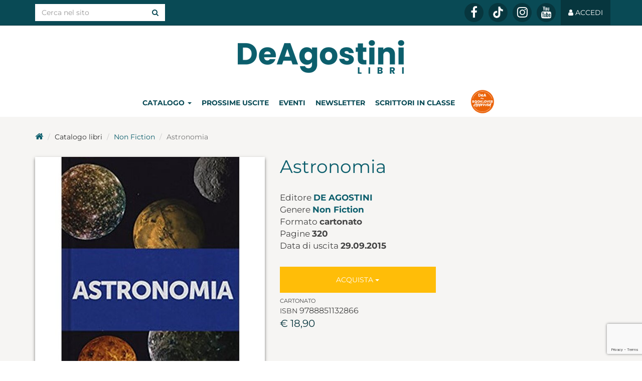

--- FILE ---
content_type: text/html; charset=utf-8
request_url: https://www.google.com/recaptcha/api2/anchor?ar=1&k=6Lc8cKUeAAAAAHD16BGOyBdE8lKUVWDtVFa5DOtq&co=aHR0cHM6Ly93d3cuZGVhZ29zdGluaWxpYnJpLml0OjQ0Mw..&hl=en&v=PoyoqOPhxBO7pBk68S4YbpHZ&size=invisible&anchor-ms=20000&execute-ms=30000&cb=msz2bdoi1iop
body_size: 48723
content:
<!DOCTYPE HTML><html dir="ltr" lang="en"><head><meta http-equiv="Content-Type" content="text/html; charset=UTF-8">
<meta http-equiv="X-UA-Compatible" content="IE=edge">
<title>reCAPTCHA</title>
<style type="text/css">
/* cyrillic-ext */
@font-face {
  font-family: 'Roboto';
  font-style: normal;
  font-weight: 400;
  font-stretch: 100%;
  src: url(//fonts.gstatic.com/s/roboto/v48/KFO7CnqEu92Fr1ME7kSn66aGLdTylUAMa3GUBHMdazTgWw.woff2) format('woff2');
  unicode-range: U+0460-052F, U+1C80-1C8A, U+20B4, U+2DE0-2DFF, U+A640-A69F, U+FE2E-FE2F;
}
/* cyrillic */
@font-face {
  font-family: 'Roboto';
  font-style: normal;
  font-weight: 400;
  font-stretch: 100%;
  src: url(//fonts.gstatic.com/s/roboto/v48/KFO7CnqEu92Fr1ME7kSn66aGLdTylUAMa3iUBHMdazTgWw.woff2) format('woff2');
  unicode-range: U+0301, U+0400-045F, U+0490-0491, U+04B0-04B1, U+2116;
}
/* greek-ext */
@font-face {
  font-family: 'Roboto';
  font-style: normal;
  font-weight: 400;
  font-stretch: 100%;
  src: url(//fonts.gstatic.com/s/roboto/v48/KFO7CnqEu92Fr1ME7kSn66aGLdTylUAMa3CUBHMdazTgWw.woff2) format('woff2');
  unicode-range: U+1F00-1FFF;
}
/* greek */
@font-face {
  font-family: 'Roboto';
  font-style: normal;
  font-weight: 400;
  font-stretch: 100%;
  src: url(//fonts.gstatic.com/s/roboto/v48/KFO7CnqEu92Fr1ME7kSn66aGLdTylUAMa3-UBHMdazTgWw.woff2) format('woff2');
  unicode-range: U+0370-0377, U+037A-037F, U+0384-038A, U+038C, U+038E-03A1, U+03A3-03FF;
}
/* math */
@font-face {
  font-family: 'Roboto';
  font-style: normal;
  font-weight: 400;
  font-stretch: 100%;
  src: url(//fonts.gstatic.com/s/roboto/v48/KFO7CnqEu92Fr1ME7kSn66aGLdTylUAMawCUBHMdazTgWw.woff2) format('woff2');
  unicode-range: U+0302-0303, U+0305, U+0307-0308, U+0310, U+0312, U+0315, U+031A, U+0326-0327, U+032C, U+032F-0330, U+0332-0333, U+0338, U+033A, U+0346, U+034D, U+0391-03A1, U+03A3-03A9, U+03B1-03C9, U+03D1, U+03D5-03D6, U+03F0-03F1, U+03F4-03F5, U+2016-2017, U+2034-2038, U+203C, U+2040, U+2043, U+2047, U+2050, U+2057, U+205F, U+2070-2071, U+2074-208E, U+2090-209C, U+20D0-20DC, U+20E1, U+20E5-20EF, U+2100-2112, U+2114-2115, U+2117-2121, U+2123-214F, U+2190, U+2192, U+2194-21AE, U+21B0-21E5, U+21F1-21F2, U+21F4-2211, U+2213-2214, U+2216-22FF, U+2308-230B, U+2310, U+2319, U+231C-2321, U+2336-237A, U+237C, U+2395, U+239B-23B7, U+23D0, U+23DC-23E1, U+2474-2475, U+25AF, U+25B3, U+25B7, U+25BD, U+25C1, U+25CA, U+25CC, U+25FB, U+266D-266F, U+27C0-27FF, U+2900-2AFF, U+2B0E-2B11, U+2B30-2B4C, U+2BFE, U+3030, U+FF5B, U+FF5D, U+1D400-1D7FF, U+1EE00-1EEFF;
}
/* symbols */
@font-face {
  font-family: 'Roboto';
  font-style: normal;
  font-weight: 400;
  font-stretch: 100%;
  src: url(//fonts.gstatic.com/s/roboto/v48/KFO7CnqEu92Fr1ME7kSn66aGLdTylUAMaxKUBHMdazTgWw.woff2) format('woff2');
  unicode-range: U+0001-000C, U+000E-001F, U+007F-009F, U+20DD-20E0, U+20E2-20E4, U+2150-218F, U+2190, U+2192, U+2194-2199, U+21AF, U+21E6-21F0, U+21F3, U+2218-2219, U+2299, U+22C4-22C6, U+2300-243F, U+2440-244A, U+2460-24FF, U+25A0-27BF, U+2800-28FF, U+2921-2922, U+2981, U+29BF, U+29EB, U+2B00-2BFF, U+4DC0-4DFF, U+FFF9-FFFB, U+10140-1018E, U+10190-1019C, U+101A0, U+101D0-101FD, U+102E0-102FB, U+10E60-10E7E, U+1D2C0-1D2D3, U+1D2E0-1D37F, U+1F000-1F0FF, U+1F100-1F1AD, U+1F1E6-1F1FF, U+1F30D-1F30F, U+1F315, U+1F31C, U+1F31E, U+1F320-1F32C, U+1F336, U+1F378, U+1F37D, U+1F382, U+1F393-1F39F, U+1F3A7-1F3A8, U+1F3AC-1F3AF, U+1F3C2, U+1F3C4-1F3C6, U+1F3CA-1F3CE, U+1F3D4-1F3E0, U+1F3ED, U+1F3F1-1F3F3, U+1F3F5-1F3F7, U+1F408, U+1F415, U+1F41F, U+1F426, U+1F43F, U+1F441-1F442, U+1F444, U+1F446-1F449, U+1F44C-1F44E, U+1F453, U+1F46A, U+1F47D, U+1F4A3, U+1F4B0, U+1F4B3, U+1F4B9, U+1F4BB, U+1F4BF, U+1F4C8-1F4CB, U+1F4D6, U+1F4DA, U+1F4DF, U+1F4E3-1F4E6, U+1F4EA-1F4ED, U+1F4F7, U+1F4F9-1F4FB, U+1F4FD-1F4FE, U+1F503, U+1F507-1F50B, U+1F50D, U+1F512-1F513, U+1F53E-1F54A, U+1F54F-1F5FA, U+1F610, U+1F650-1F67F, U+1F687, U+1F68D, U+1F691, U+1F694, U+1F698, U+1F6AD, U+1F6B2, U+1F6B9-1F6BA, U+1F6BC, U+1F6C6-1F6CF, U+1F6D3-1F6D7, U+1F6E0-1F6EA, U+1F6F0-1F6F3, U+1F6F7-1F6FC, U+1F700-1F7FF, U+1F800-1F80B, U+1F810-1F847, U+1F850-1F859, U+1F860-1F887, U+1F890-1F8AD, U+1F8B0-1F8BB, U+1F8C0-1F8C1, U+1F900-1F90B, U+1F93B, U+1F946, U+1F984, U+1F996, U+1F9E9, U+1FA00-1FA6F, U+1FA70-1FA7C, U+1FA80-1FA89, U+1FA8F-1FAC6, U+1FACE-1FADC, U+1FADF-1FAE9, U+1FAF0-1FAF8, U+1FB00-1FBFF;
}
/* vietnamese */
@font-face {
  font-family: 'Roboto';
  font-style: normal;
  font-weight: 400;
  font-stretch: 100%;
  src: url(//fonts.gstatic.com/s/roboto/v48/KFO7CnqEu92Fr1ME7kSn66aGLdTylUAMa3OUBHMdazTgWw.woff2) format('woff2');
  unicode-range: U+0102-0103, U+0110-0111, U+0128-0129, U+0168-0169, U+01A0-01A1, U+01AF-01B0, U+0300-0301, U+0303-0304, U+0308-0309, U+0323, U+0329, U+1EA0-1EF9, U+20AB;
}
/* latin-ext */
@font-face {
  font-family: 'Roboto';
  font-style: normal;
  font-weight: 400;
  font-stretch: 100%;
  src: url(//fonts.gstatic.com/s/roboto/v48/KFO7CnqEu92Fr1ME7kSn66aGLdTylUAMa3KUBHMdazTgWw.woff2) format('woff2');
  unicode-range: U+0100-02BA, U+02BD-02C5, U+02C7-02CC, U+02CE-02D7, U+02DD-02FF, U+0304, U+0308, U+0329, U+1D00-1DBF, U+1E00-1E9F, U+1EF2-1EFF, U+2020, U+20A0-20AB, U+20AD-20C0, U+2113, U+2C60-2C7F, U+A720-A7FF;
}
/* latin */
@font-face {
  font-family: 'Roboto';
  font-style: normal;
  font-weight: 400;
  font-stretch: 100%;
  src: url(//fonts.gstatic.com/s/roboto/v48/KFO7CnqEu92Fr1ME7kSn66aGLdTylUAMa3yUBHMdazQ.woff2) format('woff2');
  unicode-range: U+0000-00FF, U+0131, U+0152-0153, U+02BB-02BC, U+02C6, U+02DA, U+02DC, U+0304, U+0308, U+0329, U+2000-206F, U+20AC, U+2122, U+2191, U+2193, U+2212, U+2215, U+FEFF, U+FFFD;
}
/* cyrillic-ext */
@font-face {
  font-family: 'Roboto';
  font-style: normal;
  font-weight: 500;
  font-stretch: 100%;
  src: url(//fonts.gstatic.com/s/roboto/v48/KFO7CnqEu92Fr1ME7kSn66aGLdTylUAMa3GUBHMdazTgWw.woff2) format('woff2');
  unicode-range: U+0460-052F, U+1C80-1C8A, U+20B4, U+2DE0-2DFF, U+A640-A69F, U+FE2E-FE2F;
}
/* cyrillic */
@font-face {
  font-family: 'Roboto';
  font-style: normal;
  font-weight: 500;
  font-stretch: 100%;
  src: url(//fonts.gstatic.com/s/roboto/v48/KFO7CnqEu92Fr1ME7kSn66aGLdTylUAMa3iUBHMdazTgWw.woff2) format('woff2');
  unicode-range: U+0301, U+0400-045F, U+0490-0491, U+04B0-04B1, U+2116;
}
/* greek-ext */
@font-face {
  font-family: 'Roboto';
  font-style: normal;
  font-weight: 500;
  font-stretch: 100%;
  src: url(//fonts.gstatic.com/s/roboto/v48/KFO7CnqEu92Fr1ME7kSn66aGLdTylUAMa3CUBHMdazTgWw.woff2) format('woff2');
  unicode-range: U+1F00-1FFF;
}
/* greek */
@font-face {
  font-family: 'Roboto';
  font-style: normal;
  font-weight: 500;
  font-stretch: 100%;
  src: url(//fonts.gstatic.com/s/roboto/v48/KFO7CnqEu92Fr1ME7kSn66aGLdTylUAMa3-UBHMdazTgWw.woff2) format('woff2');
  unicode-range: U+0370-0377, U+037A-037F, U+0384-038A, U+038C, U+038E-03A1, U+03A3-03FF;
}
/* math */
@font-face {
  font-family: 'Roboto';
  font-style: normal;
  font-weight: 500;
  font-stretch: 100%;
  src: url(//fonts.gstatic.com/s/roboto/v48/KFO7CnqEu92Fr1ME7kSn66aGLdTylUAMawCUBHMdazTgWw.woff2) format('woff2');
  unicode-range: U+0302-0303, U+0305, U+0307-0308, U+0310, U+0312, U+0315, U+031A, U+0326-0327, U+032C, U+032F-0330, U+0332-0333, U+0338, U+033A, U+0346, U+034D, U+0391-03A1, U+03A3-03A9, U+03B1-03C9, U+03D1, U+03D5-03D6, U+03F0-03F1, U+03F4-03F5, U+2016-2017, U+2034-2038, U+203C, U+2040, U+2043, U+2047, U+2050, U+2057, U+205F, U+2070-2071, U+2074-208E, U+2090-209C, U+20D0-20DC, U+20E1, U+20E5-20EF, U+2100-2112, U+2114-2115, U+2117-2121, U+2123-214F, U+2190, U+2192, U+2194-21AE, U+21B0-21E5, U+21F1-21F2, U+21F4-2211, U+2213-2214, U+2216-22FF, U+2308-230B, U+2310, U+2319, U+231C-2321, U+2336-237A, U+237C, U+2395, U+239B-23B7, U+23D0, U+23DC-23E1, U+2474-2475, U+25AF, U+25B3, U+25B7, U+25BD, U+25C1, U+25CA, U+25CC, U+25FB, U+266D-266F, U+27C0-27FF, U+2900-2AFF, U+2B0E-2B11, U+2B30-2B4C, U+2BFE, U+3030, U+FF5B, U+FF5D, U+1D400-1D7FF, U+1EE00-1EEFF;
}
/* symbols */
@font-face {
  font-family: 'Roboto';
  font-style: normal;
  font-weight: 500;
  font-stretch: 100%;
  src: url(//fonts.gstatic.com/s/roboto/v48/KFO7CnqEu92Fr1ME7kSn66aGLdTylUAMaxKUBHMdazTgWw.woff2) format('woff2');
  unicode-range: U+0001-000C, U+000E-001F, U+007F-009F, U+20DD-20E0, U+20E2-20E4, U+2150-218F, U+2190, U+2192, U+2194-2199, U+21AF, U+21E6-21F0, U+21F3, U+2218-2219, U+2299, U+22C4-22C6, U+2300-243F, U+2440-244A, U+2460-24FF, U+25A0-27BF, U+2800-28FF, U+2921-2922, U+2981, U+29BF, U+29EB, U+2B00-2BFF, U+4DC0-4DFF, U+FFF9-FFFB, U+10140-1018E, U+10190-1019C, U+101A0, U+101D0-101FD, U+102E0-102FB, U+10E60-10E7E, U+1D2C0-1D2D3, U+1D2E0-1D37F, U+1F000-1F0FF, U+1F100-1F1AD, U+1F1E6-1F1FF, U+1F30D-1F30F, U+1F315, U+1F31C, U+1F31E, U+1F320-1F32C, U+1F336, U+1F378, U+1F37D, U+1F382, U+1F393-1F39F, U+1F3A7-1F3A8, U+1F3AC-1F3AF, U+1F3C2, U+1F3C4-1F3C6, U+1F3CA-1F3CE, U+1F3D4-1F3E0, U+1F3ED, U+1F3F1-1F3F3, U+1F3F5-1F3F7, U+1F408, U+1F415, U+1F41F, U+1F426, U+1F43F, U+1F441-1F442, U+1F444, U+1F446-1F449, U+1F44C-1F44E, U+1F453, U+1F46A, U+1F47D, U+1F4A3, U+1F4B0, U+1F4B3, U+1F4B9, U+1F4BB, U+1F4BF, U+1F4C8-1F4CB, U+1F4D6, U+1F4DA, U+1F4DF, U+1F4E3-1F4E6, U+1F4EA-1F4ED, U+1F4F7, U+1F4F9-1F4FB, U+1F4FD-1F4FE, U+1F503, U+1F507-1F50B, U+1F50D, U+1F512-1F513, U+1F53E-1F54A, U+1F54F-1F5FA, U+1F610, U+1F650-1F67F, U+1F687, U+1F68D, U+1F691, U+1F694, U+1F698, U+1F6AD, U+1F6B2, U+1F6B9-1F6BA, U+1F6BC, U+1F6C6-1F6CF, U+1F6D3-1F6D7, U+1F6E0-1F6EA, U+1F6F0-1F6F3, U+1F6F7-1F6FC, U+1F700-1F7FF, U+1F800-1F80B, U+1F810-1F847, U+1F850-1F859, U+1F860-1F887, U+1F890-1F8AD, U+1F8B0-1F8BB, U+1F8C0-1F8C1, U+1F900-1F90B, U+1F93B, U+1F946, U+1F984, U+1F996, U+1F9E9, U+1FA00-1FA6F, U+1FA70-1FA7C, U+1FA80-1FA89, U+1FA8F-1FAC6, U+1FACE-1FADC, U+1FADF-1FAE9, U+1FAF0-1FAF8, U+1FB00-1FBFF;
}
/* vietnamese */
@font-face {
  font-family: 'Roboto';
  font-style: normal;
  font-weight: 500;
  font-stretch: 100%;
  src: url(//fonts.gstatic.com/s/roboto/v48/KFO7CnqEu92Fr1ME7kSn66aGLdTylUAMa3OUBHMdazTgWw.woff2) format('woff2');
  unicode-range: U+0102-0103, U+0110-0111, U+0128-0129, U+0168-0169, U+01A0-01A1, U+01AF-01B0, U+0300-0301, U+0303-0304, U+0308-0309, U+0323, U+0329, U+1EA0-1EF9, U+20AB;
}
/* latin-ext */
@font-face {
  font-family: 'Roboto';
  font-style: normal;
  font-weight: 500;
  font-stretch: 100%;
  src: url(//fonts.gstatic.com/s/roboto/v48/KFO7CnqEu92Fr1ME7kSn66aGLdTylUAMa3KUBHMdazTgWw.woff2) format('woff2');
  unicode-range: U+0100-02BA, U+02BD-02C5, U+02C7-02CC, U+02CE-02D7, U+02DD-02FF, U+0304, U+0308, U+0329, U+1D00-1DBF, U+1E00-1E9F, U+1EF2-1EFF, U+2020, U+20A0-20AB, U+20AD-20C0, U+2113, U+2C60-2C7F, U+A720-A7FF;
}
/* latin */
@font-face {
  font-family: 'Roboto';
  font-style: normal;
  font-weight: 500;
  font-stretch: 100%;
  src: url(//fonts.gstatic.com/s/roboto/v48/KFO7CnqEu92Fr1ME7kSn66aGLdTylUAMa3yUBHMdazQ.woff2) format('woff2');
  unicode-range: U+0000-00FF, U+0131, U+0152-0153, U+02BB-02BC, U+02C6, U+02DA, U+02DC, U+0304, U+0308, U+0329, U+2000-206F, U+20AC, U+2122, U+2191, U+2193, U+2212, U+2215, U+FEFF, U+FFFD;
}
/* cyrillic-ext */
@font-face {
  font-family: 'Roboto';
  font-style: normal;
  font-weight: 900;
  font-stretch: 100%;
  src: url(//fonts.gstatic.com/s/roboto/v48/KFO7CnqEu92Fr1ME7kSn66aGLdTylUAMa3GUBHMdazTgWw.woff2) format('woff2');
  unicode-range: U+0460-052F, U+1C80-1C8A, U+20B4, U+2DE0-2DFF, U+A640-A69F, U+FE2E-FE2F;
}
/* cyrillic */
@font-face {
  font-family: 'Roboto';
  font-style: normal;
  font-weight: 900;
  font-stretch: 100%;
  src: url(//fonts.gstatic.com/s/roboto/v48/KFO7CnqEu92Fr1ME7kSn66aGLdTylUAMa3iUBHMdazTgWw.woff2) format('woff2');
  unicode-range: U+0301, U+0400-045F, U+0490-0491, U+04B0-04B1, U+2116;
}
/* greek-ext */
@font-face {
  font-family: 'Roboto';
  font-style: normal;
  font-weight: 900;
  font-stretch: 100%;
  src: url(//fonts.gstatic.com/s/roboto/v48/KFO7CnqEu92Fr1ME7kSn66aGLdTylUAMa3CUBHMdazTgWw.woff2) format('woff2');
  unicode-range: U+1F00-1FFF;
}
/* greek */
@font-face {
  font-family: 'Roboto';
  font-style: normal;
  font-weight: 900;
  font-stretch: 100%;
  src: url(//fonts.gstatic.com/s/roboto/v48/KFO7CnqEu92Fr1ME7kSn66aGLdTylUAMa3-UBHMdazTgWw.woff2) format('woff2');
  unicode-range: U+0370-0377, U+037A-037F, U+0384-038A, U+038C, U+038E-03A1, U+03A3-03FF;
}
/* math */
@font-face {
  font-family: 'Roboto';
  font-style: normal;
  font-weight: 900;
  font-stretch: 100%;
  src: url(//fonts.gstatic.com/s/roboto/v48/KFO7CnqEu92Fr1ME7kSn66aGLdTylUAMawCUBHMdazTgWw.woff2) format('woff2');
  unicode-range: U+0302-0303, U+0305, U+0307-0308, U+0310, U+0312, U+0315, U+031A, U+0326-0327, U+032C, U+032F-0330, U+0332-0333, U+0338, U+033A, U+0346, U+034D, U+0391-03A1, U+03A3-03A9, U+03B1-03C9, U+03D1, U+03D5-03D6, U+03F0-03F1, U+03F4-03F5, U+2016-2017, U+2034-2038, U+203C, U+2040, U+2043, U+2047, U+2050, U+2057, U+205F, U+2070-2071, U+2074-208E, U+2090-209C, U+20D0-20DC, U+20E1, U+20E5-20EF, U+2100-2112, U+2114-2115, U+2117-2121, U+2123-214F, U+2190, U+2192, U+2194-21AE, U+21B0-21E5, U+21F1-21F2, U+21F4-2211, U+2213-2214, U+2216-22FF, U+2308-230B, U+2310, U+2319, U+231C-2321, U+2336-237A, U+237C, U+2395, U+239B-23B7, U+23D0, U+23DC-23E1, U+2474-2475, U+25AF, U+25B3, U+25B7, U+25BD, U+25C1, U+25CA, U+25CC, U+25FB, U+266D-266F, U+27C0-27FF, U+2900-2AFF, U+2B0E-2B11, U+2B30-2B4C, U+2BFE, U+3030, U+FF5B, U+FF5D, U+1D400-1D7FF, U+1EE00-1EEFF;
}
/* symbols */
@font-face {
  font-family: 'Roboto';
  font-style: normal;
  font-weight: 900;
  font-stretch: 100%;
  src: url(//fonts.gstatic.com/s/roboto/v48/KFO7CnqEu92Fr1ME7kSn66aGLdTylUAMaxKUBHMdazTgWw.woff2) format('woff2');
  unicode-range: U+0001-000C, U+000E-001F, U+007F-009F, U+20DD-20E0, U+20E2-20E4, U+2150-218F, U+2190, U+2192, U+2194-2199, U+21AF, U+21E6-21F0, U+21F3, U+2218-2219, U+2299, U+22C4-22C6, U+2300-243F, U+2440-244A, U+2460-24FF, U+25A0-27BF, U+2800-28FF, U+2921-2922, U+2981, U+29BF, U+29EB, U+2B00-2BFF, U+4DC0-4DFF, U+FFF9-FFFB, U+10140-1018E, U+10190-1019C, U+101A0, U+101D0-101FD, U+102E0-102FB, U+10E60-10E7E, U+1D2C0-1D2D3, U+1D2E0-1D37F, U+1F000-1F0FF, U+1F100-1F1AD, U+1F1E6-1F1FF, U+1F30D-1F30F, U+1F315, U+1F31C, U+1F31E, U+1F320-1F32C, U+1F336, U+1F378, U+1F37D, U+1F382, U+1F393-1F39F, U+1F3A7-1F3A8, U+1F3AC-1F3AF, U+1F3C2, U+1F3C4-1F3C6, U+1F3CA-1F3CE, U+1F3D4-1F3E0, U+1F3ED, U+1F3F1-1F3F3, U+1F3F5-1F3F7, U+1F408, U+1F415, U+1F41F, U+1F426, U+1F43F, U+1F441-1F442, U+1F444, U+1F446-1F449, U+1F44C-1F44E, U+1F453, U+1F46A, U+1F47D, U+1F4A3, U+1F4B0, U+1F4B3, U+1F4B9, U+1F4BB, U+1F4BF, U+1F4C8-1F4CB, U+1F4D6, U+1F4DA, U+1F4DF, U+1F4E3-1F4E6, U+1F4EA-1F4ED, U+1F4F7, U+1F4F9-1F4FB, U+1F4FD-1F4FE, U+1F503, U+1F507-1F50B, U+1F50D, U+1F512-1F513, U+1F53E-1F54A, U+1F54F-1F5FA, U+1F610, U+1F650-1F67F, U+1F687, U+1F68D, U+1F691, U+1F694, U+1F698, U+1F6AD, U+1F6B2, U+1F6B9-1F6BA, U+1F6BC, U+1F6C6-1F6CF, U+1F6D3-1F6D7, U+1F6E0-1F6EA, U+1F6F0-1F6F3, U+1F6F7-1F6FC, U+1F700-1F7FF, U+1F800-1F80B, U+1F810-1F847, U+1F850-1F859, U+1F860-1F887, U+1F890-1F8AD, U+1F8B0-1F8BB, U+1F8C0-1F8C1, U+1F900-1F90B, U+1F93B, U+1F946, U+1F984, U+1F996, U+1F9E9, U+1FA00-1FA6F, U+1FA70-1FA7C, U+1FA80-1FA89, U+1FA8F-1FAC6, U+1FACE-1FADC, U+1FADF-1FAE9, U+1FAF0-1FAF8, U+1FB00-1FBFF;
}
/* vietnamese */
@font-face {
  font-family: 'Roboto';
  font-style: normal;
  font-weight: 900;
  font-stretch: 100%;
  src: url(//fonts.gstatic.com/s/roboto/v48/KFO7CnqEu92Fr1ME7kSn66aGLdTylUAMa3OUBHMdazTgWw.woff2) format('woff2');
  unicode-range: U+0102-0103, U+0110-0111, U+0128-0129, U+0168-0169, U+01A0-01A1, U+01AF-01B0, U+0300-0301, U+0303-0304, U+0308-0309, U+0323, U+0329, U+1EA0-1EF9, U+20AB;
}
/* latin-ext */
@font-face {
  font-family: 'Roboto';
  font-style: normal;
  font-weight: 900;
  font-stretch: 100%;
  src: url(//fonts.gstatic.com/s/roboto/v48/KFO7CnqEu92Fr1ME7kSn66aGLdTylUAMa3KUBHMdazTgWw.woff2) format('woff2');
  unicode-range: U+0100-02BA, U+02BD-02C5, U+02C7-02CC, U+02CE-02D7, U+02DD-02FF, U+0304, U+0308, U+0329, U+1D00-1DBF, U+1E00-1E9F, U+1EF2-1EFF, U+2020, U+20A0-20AB, U+20AD-20C0, U+2113, U+2C60-2C7F, U+A720-A7FF;
}
/* latin */
@font-face {
  font-family: 'Roboto';
  font-style: normal;
  font-weight: 900;
  font-stretch: 100%;
  src: url(//fonts.gstatic.com/s/roboto/v48/KFO7CnqEu92Fr1ME7kSn66aGLdTylUAMa3yUBHMdazQ.woff2) format('woff2');
  unicode-range: U+0000-00FF, U+0131, U+0152-0153, U+02BB-02BC, U+02C6, U+02DA, U+02DC, U+0304, U+0308, U+0329, U+2000-206F, U+20AC, U+2122, U+2191, U+2193, U+2212, U+2215, U+FEFF, U+FFFD;
}

</style>
<link rel="stylesheet" type="text/css" href="https://www.gstatic.com/recaptcha/releases/PoyoqOPhxBO7pBk68S4YbpHZ/styles__ltr.css">
<script nonce="aVIloMxRorzntL8vDE1ncw" type="text/javascript">window['__recaptcha_api'] = 'https://www.google.com/recaptcha/api2/';</script>
<script type="text/javascript" src="https://www.gstatic.com/recaptcha/releases/PoyoqOPhxBO7pBk68S4YbpHZ/recaptcha__en.js" nonce="aVIloMxRorzntL8vDE1ncw">
      
    </script></head>
<body><div id="rc-anchor-alert" class="rc-anchor-alert"></div>
<input type="hidden" id="recaptcha-token" value="[base64]">
<script type="text/javascript" nonce="aVIloMxRorzntL8vDE1ncw">
      recaptcha.anchor.Main.init("[\x22ainput\x22,[\x22bgdata\x22,\x22\x22,\[base64]/[base64]/[base64]/[base64]/[base64]/[base64]/KGcoTywyNTMsTy5PKSxVRyhPLEMpKTpnKE8sMjUzLEMpLE8pKSxsKSksTykpfSxieT1mdW5jdGlvbihDLE8sdSxsKXtmb3IobD0odT1SKEMpLDApO08+MDtPLS0pbD1sPDw4fFooQyk7ZyhDLHUsbCl9LFVHPWZ1bmN0aW9uKEMsTyl7Qy5pLmxlbmd0aD4xMDQ/[base64]/[base64]/[base64]/[base64]/[base64]/[base64]/[base64]\\u003d\x22,\[base64]\\u003d\x22,\[base64]/w4J6wobCvMKXw5U0w6k7I8O7Dzxlw6FyeMO3w6ZGwqgPwrjDjcKSwonCnAbCoMK8RcK+Iml1RUJtSsOEbcO9w5pqw6TDv8KGwpvCu8KUw5jCpV9JUh8sBCVJUx1tw6fCj8KZAcOlVSDCt0fDmMOHwr/DjRjDo8K/wrd3EBXDvB9xwoFhGMOmw6sjwp95PW7DjMOFAsO6wrBTbRIfw5bCpsO6GxDCksO3w7/[base64]/CuQIvwqrCnzHCjMKdw6TDn8OGGMOkw4bDtsKqdxwqMcKTw4zDp016w6XDvE3DlsK/NFDDo3lTWUIMw5vCu2jCtMKnwpDDqkpvwoEEw5VpwqcDWF/DgDnDgcKMw4/[base64]/[base64]/ClcOdw7pQwpnDsBjDjFIoJRYVek3DisKLw4B/bEJFw7jDvsKmw4TCjE7Cq8OeA0gRwrjDoFEZAMOtwr3DnsO9WcOTK8OmwrbDn39RIUfDiUnDj8KNwpPDmXfCucOjBWLCscKuw54AaSnCrVXDgivDgQLCnQIRw6nDvUpiMWkcU8K/aTIndR7CisKkS3Aje8OCNMOiw7VTw7RnbsKpXCwqwrfCu8KEMBDDu8KXNsOuw514wrMeVQ9gwqzClTvDsgFawqYAw6sEOcOIwp58Xh/[base64]/O1jCrFJ6wrYsZDHCpgzCu8OvwpMaw7hND8KXGsK3esOJUsOzw6fDh8OLw4HCt0oJw7kLDGVKeiUlK8Kpb8KJC8KXcMOoUi8owoM0wqLCgcK+G8OOXMOHwrFVNsOwwocbwp3CisO4wrZ8w7czwoPDpyMTbAHDsMOOWMKYwrXDmsKRG8KFVMOgB33DhcK5w5/CjxFXwq7Dp8KfJMOsw68cPsOrw4/[base64]/w7A4FsOhw5DCusOoEcOsFnhGNDg6QsKvRcK3woVoaU3CmMOcwpgGLw8vw4YicQ/DkG3Diy8Cw4vDmMKVHRPCkWQJesOrN8KVw4TCiVcXw4IUw7DCsxQ/[base64]/DjcKxwqzDpsKYwq3CpMKjOcOuwpbCmgPClMKHwrsRSMKoOkguwqzCjcO1w5LChQDDmUZRw6fDiWcVw6Bhw6PCncOlLS7CncOEw5pLwpnCnTcYXBXCnzzDnMKFw47CjcKFOMK1w7xuNMOkw4LCscOxYj/DhlPDo2QOw4zCgAvCtcKkVS9FeknCpcOjWMKnRSfChAjChMO+wocVwonChiHDk3Z7w4PDikfCmGvDpcOzXsOMwoXDnHVLFXPDqXo9LsONecO5DHIAOE3DsWY2aATCrTovw7ptwq3CiMOEdsO/wrzCn8OfwpjCklNvIcKCXnbCtSptw4XCicKWL35BQMK/wrkhw4x2FiPDqsOpUsKFZwTCpgbDnMKgw5kNGVM9FHF/w4B5w7lZw4LDhcKvw6zDiQDCvR4Ob8KIw4F5IxzCs8OAwrBgEgp+wrgOUsKjXQjCsg8tw6bDrAHCnTQ6ZkkmHSDDgBAuwp/DnMO1OA1cIsKGw6BsTMKjwq7DtWY6GEk7VMOBQsKFwpDDu8OlwqEgw5bCnyjDiMKXwqUjw6hWw45dQ2PDk0Nxw5/CoFTCmMKDTcKBw5gxwq/Ck8OARMOQWsO9wolIRRbCtxwpecKsesOKDcO4wrEOMHbChsOjV8KTw6DDuMOYwo4bFQx5w6XCqsKHLsONwqoqbUTDjV/[base64]/DpV7CrMOKcEsUXsK1fDLDvRfCr2/[base64]/w5lyw5zCvMOJw6bDpsORw48oXXspesOSGWozw4PChMOPNMOIBsOdOMK7w6HCjywkecK+cMOyw7Z9w4rDgBPDpgzDvcK4w5rChXdWAsKNFkIhCCrCssOzwr8mw5bCvMKtDU3CrxVACsOow6UDw68bwrs5wpTCoMKhMmXDnsKewpzCiGHCtMK/ScO2wrpCw5LDhlPDq8KOLsK3GXBPF8OBwpHCg0UTHcK0Z8KTwrxCbMOcHzwkG8ObOcOdw6/DmDJDM10Rw7fDnMKYVlzCqMKqw77DtBTCjXnDjw3CsDc1wpvDqMKpw5nDsgwlOWoVwrxZfsKrwpozwqzDtRLDvxTDr3Z7TXXChsKVwpfDt8O/[base64]/ChsOYFsKAYMO2w6YTIsONEcKSwoAmwr/CnMOow5nDoVHDocOmDsO3QC0UOkLDp8OVQ8OCw4HDn8Otw5Vuw4/CpBYEGxHDhwYfbWIiAHAOw7YyM8O6wpBrDCfCnRLDlcObwoxdwqFqHcKILxLDqggue8K3dAcIw77CusKTTMKcRCYHw61NIEnCpcO1fxzDoTxjwrLChsK9wrd5w7/DqsOEDsO1SwPDvkXCvcKXw4XCjX8MwpvDlcOPwovDvGgmwrB2w6MAd8KFF8OywqjDv1lLw7sVwp3DpSlvwqTDn8KPfwzCvcOYK8OdBEUcB0rDjXZCwp3CosOqasOIwo7CsMO+MDsXw5tBwp0WVcO1IMKoGTQFB8OMUGIpw5gNF8Oiw53Ck0kNVcK1fsOFCsK/w7IUwrwkw5bDnsOVw67DuxgpHDbCt8Kdw6B1w7MIPw/DqjHDl8OJBD7DrcK0wpHCgMKcwq3DtyoKA2EBw4QEw6/DjsO8w5Y4CsO5wqbDuC1NwpHCi2PDvhHDg8KFw7RywrB4cjd+wqAxR8KIwpwmSUPCgi/[base64]/DigsdGwYnw4bDqQ4KEcOywr5VwrXDqsOFRxV3C8K1PgPCmGHDsMOFBcK9FUTCrMKOwoDClTvCtMKlMEUvw7RzHjzCmmRBwol/[base64]/CnsO3woU+w5nDqlMJw73Dlw7Ct3dFw4oQM8KNHyDCm8ODw4DDlcOoecKhBsKPMW0rw616wopXDcOTw63Djm/DrghnMsKcAsOgwrXDssKEwofCucO+wr/CvMKdeMOoIB83B8KlLi3Do8KVw65KSWEKAFvCnsKrw4vDuxVfw7ptw7INRjzCh8Opw47CpMKawqJdHMKYwqzChlPDkcKyBRpQwprDgE4pG8O/w4IIw7wadcKdZCFkZ0Qjw7J9wp3CrigQw4nCscK9HXnDmsKGw7zDpsKYwqLCmMKzwpdGwq9Yw6XDiCtYw6/Dq1gcw7DDtcKwwrZtw6vCpDIMwpzCnUPCoMKqwolWw7sOfcOrGBRuwoHDpSXCoXDCr0TDvkzChsKeIERTwqYEw5/DmRzCqcOswpEqwrJqLMOHwrHDjcKVwo/CrGEPwo3Ct8K+NzoWw57Ckip+QnJdw6DDiUIbGELClwbCvDDChcO+wrrCkGHDjn3DlMKSGHx4woDDlsKgwqHDt8OXNsK/wq4SQT3DlRkWwp/Ds38tUMKda8KDUQ/CmcOsOsObcMKAwodvw5DClHfCl8KmX8KQfMOrwokEMcOaw4UAwqvDjcOILnQqYsO9w7JJf8O+VEjDgsKgwq0XZMKEw7fDnUbDtQ8Wwpx3wqJXbMObQcOVIVbDqBo/KsKAwo/DrMOCwrDCpcKuwoTDmCPCiTvCpcKwwrLDgsKjwq7ChnXDgsKXOMOcSkTDqsKpwrXCtsOBwqzCisOYwphUMcK4woEkflcyw7cKwoQ5VsKGw5DDhhzCjMOkw4XDjMOnC1IVwq8Zw6/[base64]/[base64]/[base64]/wrzDkCsjw4rDgcOHQMOeUcOfwoAOSX4ow6/DhcOdwqA7UxbDksKDwpvCtlwRw5vCtMOmSnzCr8KEEQvDqsOfGiXCoAgfwpPCmh/DrHV4w6B7ZsKLN2FfwobDgMKtw6PDqsOQw4HCr2RQE8KHw5bCu8KzCUsrw5TDiz1Fw5/[base64]/DrkTDsMKgw77CkcKzwpMBIsOZeMOKKWBXEcKyw6fCkjVuDk7DtcKuRlvCpMOSwoBzw73ChibDkG3Cgg3DiE/[base64]/[base64]/CsnxqfE7DpMKgwoQqw7vDtiJDGsK1w6xKwp/DtsKmwrjDrUE5wpTCj8O6wpoowopMXsK5w6nCl8KpYcOKEMK3wrPDvMK/[base64]/wqzCvkrCqhgcHBXCtH4aFhbCv0HCsDgUNnDCjMOuw5zCnBfCq0URWMKlw6MAVsOSw5YQwoDCrcKBF1JFw6TCqxzCpAzDhDfColoBEsKPPsOpw64Xw7DDgRJ9w7DCr8KRw4HCoyrCoQpBPxfCvcOzw7gdJkBPFsKlw63Dpz/DjAtUZwvDkMK1w5/[base64]/[base64]/Jw18w5YAw49/FsKDCEYdwq3DqcKtwq/CosK7bF/[base64]/CsMKRaT0Dw6Rlw7I7TsKMw67Di3DDiMOfYMO/woXCtCl3IAPCksOFwrXCv3bDimk8w6dmNXbCosOSwpEnWMONFMK5DVFhwpDDkGRLwr9GbGzCjsKePlMXwrNbw4jCqcORw7kdwqnDs8ODScK+wpo+YRtSBDpMd8O4PcOqwpwNwpUFwqsQSsO/RAZHFTc+w77DqTrDnMOdDgMkbXsfw43Cox4cQWESCTnDvQvCgDUnJ18UwqrCmFjCqyMcYmoyCwIwJcOuw5N1IlDClMO1w7d0wqUmQcKcDMKXMUVBNMOnwp5/[base64]/DlkM+w4vDuC3ClH3DnhcAwpvDrcKew4BXSSXDgh7DpsOiw5Ylw5nDncKtwo3ChWjCocOSw7zDhsOqw7UIJDXCh1TDii8oEG7DomNgw708w5PCol7Dhl3Dt8KWwqTCuXIEwpDDosOswr8GGcO4wpFobEXChRt9csKPwqtWw4zCisK/wrrCuMOZJSbDnMK3wojCgC7DjMKxE8K+w4DCrcKgwpPDsxMVPcKIb2hEw69fwrZ+woMBw7EQw7HDsWg2J8OAwrFKw7RUBkMtwrPCu0nDgcO5wqDCnCHDp8Oww6nDn8OxQ0phE2ZvOGwvMcOTw5PDtcK/w5xzNB4kScKKwpQGZ1PDhnVcZFrDnBxdPXgRwpzDrcKOVyl4w4RDw7dYwrbDv3XDrcOHFVrDj8Oow7d/wpE6wrgjw7jCozFCMsK7QsKdwrVwwookCcO1cjcmDXTCjyLDiMOawrrCoVNdw43Cul/DusKfLmHCk8O8EsOVw7g1JkfCiFYOeEnDnsKRT8OKwoFjwr9vMjVUworCp8KRLsKewoVGwqHDusKnXsOCfj8UwoAJQsKsw7fCoD7CrcKzb8OpXVTCoGJ8CMOQwpwcw5/ChsODDXZYKDxnwpl+wpIKKsK0w50/[base64]/wqpubh00FMOLXXl0w713w59DVMKQw79hEFrCgcODwpXDmcKFZcOXwqlgUFbCpU/CmMKuaMOLw6DCmcKOw6HCvsOswp/Cqm8vwrYtY23CvyBWPk3DlCXCvMKEw6rDtUsnwq9tw4Egwr4VYcKnYsO9OhPDo8KYw6xECRJQSsKeKXoLGsKJw4JvLcO3d8ODbMOlfyHDnT1BF8ORw4F/wq/[base64]/DnMK6AizCucOyKcK6RiIPUcOvVjLCngQow5/DmwLDrCbCqA/DkhTDmmg2w77DuQzDssKkHjUWdcKMwoAawqUTw43DtkAew6tKB8KadjbCnMKrM8OCZmLCmDDDoDsBGTcoO8OBNMKaw6cQw4ZFL8OmwpbDuH4CNl3DvsK6woF4c8OnMUXDmcOVwrDCrsKKwqFnwo5WVSRBInbDj1/Cln/DtFDClMKEP8OffcOFVUDDr8KcDD/CmyowVBnCosOJFcOIwoRQA1sMFcOWR8Kcw7ctD8OHwqLDnGY+RgfCgx9MwqMkwq/CjV3Dpy1Mw49Lwq/Cv2XCnsK+YcK/wqbCsQpAw6vDsUpoWcKidFg7w71Pw6ksw48CwoJpRcOHHsO9bMKZS8OAOMOww4HDlnPDo2XCosKIw5zDgsK3f3nDqiYCwo/DnsOLwrrCiMKjPAVtwqZ6wq7DoTgBIMOHw5jCpDo5wqtiw4IaS8O2wqXDjCI4YEVNEcK/[base64]/RT5YAMKwTCDCm8ONVcOoMiLCny81w7jCnsOTw4DDq8KQw5MLXMOPIibCuMOFw4wvwq/DnU7DsMONYcO/IMOfc8ORQgF+w4pOQcOhHG/CkMOmdTzCrEDDrzQXa8OPw64Awrt3wpwGw5t/[base64]/Cti0Nw6YGbHzCjcK5w7DDp1bDt2Q2UMO8f3/ChsOQw5/[base64]/wpXCgcOawoMWwqdSEGbCocKeHABfwpLCi8ONwoLCt8K1wpdww7LDr8OIwodUw4fCjMOfw6DCtcObcxUNTirDmsKZK8KTZjfDpwUxFlfCgi1Tw7fClgfCjsOOwpMFwqdBdll+UMKkw5Y2IFpXwo/CrTA/w5vDusOWaz1wwqo/w6DDhcOVFsK9w53DlGRaw4LDncO7UFLCrsKsw5DClR8tBQdew7ByBMKSey3CmnbDqMK8AMOZHsKmwojDlQ/Cv8OaNMKNw5fDucKjJsKBwrdjw6/DkyFacMKxwodmEgvCt0HDocKawpbDjMObw65JwpHDgkZsAMKZw6cIwoo+w7xYw5PDvMOFJ8Kvw4bDosKzYTk9CTLCoFZZMMORwo4HWDYDb2XCtwXDvMKgwqEOGcObwqk3bMOawoXDi8KrW8O3woZUwqgtwq3DrV/DlxvDicOoeMK0acKkw5XCpWl7NFUuwovCh8OHT8OSwrFdKMO+YG/CocKww5zCgyfCtMKvw4HCi8OSDsKSVhxXR8KtCD8owpl6woDDuzhww5NTw5cRHTzDu8OwwqNrHcKXw4/CtgtuLMOhw6bDiCTCknYgw4QjwqQQFsKCalI3wqfDgcKaClpyw4YZw6LDgD1Gw6HCkFAdNCnCny0CTMKuw4XDkH8/[base64]/Dv17DgMOnwop/SMOUU8OUQMO4w6/CnsO+ATRIw5BvwrMJwr7Dk2TCjMK+TcOlwqHDv3lZwrdVw55dwrUHw6HDr1TDsCnCt3UJwr/DvsOPworCinXCpsOYwqbDvgrCjkHCnyvDlcKcVX7DgBnDr8OPwpHCmcK8BsKrQsO/[base64]/[base64]/Cp8OZwpZMJmoYw4lCPTxbwpvDp8OmC2HCo3VeOsKSR3Z2VcOjw7bCnsO/w6EhNMKEeQMSMMK8VMO5wp8UVsKNaSvCg8KCw6fDlMOwKsKqeT7DvsO1w6LCvQ3CosKZw71CwpkGwq/DvMOMwps5MWwGXsOZwo0uwrTChlA4w7UbEMOawqACw780MMKUf8Kmw7DDhsKBVsKswqYqw5bDm8K7YTI3P8OqDALCtMKvwpx5w64Ww4swwrPCusOiZMKIw57CocKuwrMmT0XDjsKaw5fCmsKTHTZ/w6/DqsKkOnnCusOBwqDDmMO7w7fDs8Ofwp5Ow6PClcORV8O6WsO0IiHDr0vCoMKFSA/Cs8OowoHCsMOvURNABWo7wqhTwqpOwpFsw4t/VxHCpDHCjTvCtF1wZsOJJHslwoM7w4DCjxjCt8KrwqhqT8KRdw7DpQHClsK4XX7Ck0HCjkYrV8O1BWc6HA/DtMO9w4BJwo9qZsOkw4TCm2bDgsO5w7oEwo/[base64]/SkBQw6VYIMKWJMOrw6bCnsOtw5XDuDPDqMK4IWrCgHjDpcOnwqRTSCAww7wnw4ZSw5bDosOOw4jDpMK/[base64]/DonAfwpcxDcOlw5bCvcOIw514w55fwpnCkcOzLMOsw6hLUF/DqsO1AMKFwo4Sw7hHwpXDtMK6w5oNwpDDiMOAw7t/[base64]/wqkOwqBPwp42K3bCvMOEwqAdwr9lP28Rw7w0PMOVw5nDvwp0HcOxccK/N8KAw6HDu8OrKcKeNMOpw6LCuT7DlH3CkyTCvsKcwp7Cs8KdHmXDtlFOKMOdwpPCrEB3WjtUS2cTYcOYw45xFxlBIm9lw5Jrw7BQwr5RAsK/w7trDcOKwoccwq3Dg8O2Mi0XbATClnpPw4PCi8OVA3Q1w7ltMsKewpfCqHXDrGYiw78oSsOaIcKIODTDnw7DvMOewr/DpcK2fRkjenB/w40ewr8iw6rDosOTKEDCvMKAw655KTVkw71Ow6TCrsOxw74SBsOqwoDChCHDkDFOOcOrwpd4MMKhd37CnsKFwrZqwr3Cu8K1ejPDvcOlwpkCw6QMw4jCkSUqQcK/LTNjfE7CtsKLBiUwwrbDisKMF8O0w7nCkWkiH8KoPMK1w6XDgi0HXnzCmmFIZcKnCcKJw6JKACjCqcO7GA9EcyJ5aBJLS8OrFSfDsTTDr2UBw4nDiSZyw6IBw7/[base64]/XzLDusKEezjDhMKZw58mN0VATcOHE8K/TydxNwXDhVDCj3xPwp/DgMKWwo5jVAbCnVVcCcOLw4fCsjLCqXvChMKJUsK3wrQDQMKuOHJNw71iAsKYIhN+wrXDtGQtZ1BWw7fDg3Uuwp0ww5IfdAI1XsK8w6A9w4JsS8Kuw5gHLsKiLcK/KirDssOaeyt3w7vCn8OFWgcmHQTDtMKpw5ZCCHYVwogTwrTDosO9csOiw4tow4/CjXvDh8Ksw5jDgcOdX8OLfMK5w53DiMKBUMKiZsKKw7TDnjLDgELCsHdWEzLDocOAwrnDjWvCr8OUwoJaw4bClkhew6zDuQtidcK6fiLDmkfDlH/DnzbCjMKEw7ggQ8KIS8ONO8KQEMO/[base64]/dCdiw5zComlqeWdnGsO9w6fDrh9uw4czccKZZMOnwp/DoR7CkCLCvMODUcOnZDnCu8Kqwp/Cj2Urwo55w4UfMsKowrkyei/CvgwMVzxqbMKUwrXCjQV6Vh47wrPCtMKCdcOlwpnDhV3DmV3CtsOswrIAWxNxw6sAOsKmLMOQw77DuVs4WcKVwplEMMOJw7LDqyvDjlvCvXY8KMO+w608wrlJwpxcLWrCtMOKC1twTMOCSkYUwog1OEzDlMKywpEXU8ONwr0Zw5jDgcOyw6lqw5/ClwbDlsOswrUswpfDscOIwpxfwqQiX8KPDMOHFCV2w6fDv8O+w5nDnFDDngcgwpLDlUIlNcOBGGU2w5MJwqZXFTHDhURHwqh2wrrCi8K1wrrDgG1iG8K5wqzDvsKaLMK9KMORw4VLwqHDpsOVOsO4c8OuN8K6K2/[base64]/CjEvDksK9LMOVe8O+WMOhwozDgsKKSsOxwoLCpMOyasOJw4rDmMKjAQDDlQzDjX3CkCcmeBNGwofDrTDCosKXw6DCqsOIwrVgNsKGwoxnCC16wrdrwoVTwrvDhWkbwrnCiT8jNMOVwrfDvcK/QVzDk8O8BMKALMKyLBoMTzDDsMKcScOfwqYZw5bCvDsiwpxvw7vCvcKWZHNoVWwdwofDhVjDpW/ClQjDicOeEsOmw6TDqirCjcKHfA7CigFswpRkX8Kuwo3Dt8O/IcOgw73CuMKJCVTCgEfCrE7CvHnDoFpyw6QFV8ONZ8Kkw5cAXsK5wqnCl8K/w7gIUE3DuMOAOhVsAcOsSMOlfSTCgVbCqMOWw4kHLlvChTt/woQ4HcOxbFEuw6bCjcOBNsO0wrHCuRwEEsKWAV8jWcKJAwbDsMKRZU7Dt8ORw7YfdMKXwrXDnsKtMWA6WjnDh2c6ZMKbSz/[base64]/[base64]/DiMOwQcO/wpxXworDpsO/wp3DoMORKF80RH3Dr3AlwrXDh3ciK8ORCsKvwq/Dt8Ocwr7CncK1wqYzd8OBwoXCu8KOfsKbw55CWMKLw7vCt8OgFsKJNiXCiBrCmcOzw7UdSV8YJMKIwoPCnsKxwop/w4IJw5EKwr5WwoU2w6UKJMK4PAUnwoXCqsKfwpHCmsKwP0J3w4PCssOpw5d/DwzCvMOLwpwUfsK9KyJCFsOdAT5ywpl7M8OcUQlsUcOewqhgKcOrXi3Clyg4w79ew4LDmMOdw7bDnGzCkcKuIMOjwpjCn8KoXgnDr8K4wq7CuzDCnEI9w7bDpgFQw5ltbRvDlsKbw5/DrHHCli/CusKxwoZmw701wrU/wo0Rw4DDkjIOU8O4KMKywr/CpXpIwrlPwqkdd8K6wo3CkTbDhMKOG8OndcKLwprDk2fDqQlEw4/DgMOrw4Qnwolzw7HCssO/[base64]/[base64]/DkD4Ac8Ogwqspw4bCmSsZZ8O7wrc6wrvDssKlw6l2w5wBbC5nw6wSHjTCv8KZwpcbw4bDjj4cw6k/b3UXbWzCsR14wpDDvMONbsOCG8K7WgTCl8Omw7HDiMKVw5x6wqp9MRrDqzLDoilfwrbCiDgIBjfCr1VBDEAow7fDt8K9w4V1w4vCrcOOVMOCFMKQPsKUA2J9wqjDvx/Ctz/DtFnCrm3CgcKTJcOXelc2BkNiKcOcw6tvw5xlZcKLwobDmkwpKhUJw4HClTFLWDLCuGoZwo/CgBRfJsKoccKKwp/DmG4VwoYww4fCpcKrwoTCumA8wqluw4VHwrDDqBxnw7QVMSAPwoYLEsOSwrvDnV4WwroBKMOEw5LCu8OtwojCo0pXZkMjLy/CkMK7YxnDtEFne8Kge8OFwo1vwoTDmsOqJHNfR8KMX8OCXcOjw6sMwrPDtsOEEcKvMsOyw68xVWVlwoY/wrFrJhtUBwzCo8O/NxPDjcKCwrDDrkvDpMKKw5bDkSlOCBQxw4DDm8OXP18aw5dhOgIYJhfCjS4ywp3DscO/ElpkGFMWwr3CkyzCjEHCr8Kkw6PCoyIOw6Mzw4QlL8K2w6nDn31jwpw7JGlow78nNMO3CDrDiycBw4gxw7/CrFRAczVnwo4gJMKAAnZ/[base64]/Doh4WUTw1AXJ5wphLCWU1U2fDk8Ofw4LDpUbDjj/DhgrChGgUOH90JsOzwprDoGFRXcOKw7Fxwr/DpMORw5h/[base64]/SyDDuxbCvFsWUn8xTsOXw63DkMK+XcKRw7Y2FcK+G8KgwrZ3wocMJsKtw4sIwprDpgo/b2IbwqPDrETDucKtZm3CqsKzwp0owpbCs1/DkBAjw7w/[base64]/CicKcGsK8w5dhw6dkVxUyY3DDgwssQMOCfSnCnMOrJsKES3xNMMKGLMOmw4XDoWzDo8K3wogBw5EdfkNcw6/[base64]/[base64]/DssKQLyJww6QXO8KHMsK1O0hRNMOmw4nDqVpwwrsEw77CjGLDoSPCiz1XfnDCucKSwonCp8KONEDChsKqRAwVRiF/[base64]/[base64]/Col7Dr8O3wqfDsC7DrXcOwr46OMKjQMORw6PDtxHDqBzCpx7DthU1JFUSwpAmwoPDhiIeQcK0HMORwpoQWBM2w60QTF3CmDfDncOJwrnDvMKpwrtXwpdww7EIacO+wqkvwo3Dg8KDw54Dw5jCusKYesKjcMO5IsObOi88wrkYw7pbZ8O/wplwWCrCn8KiZcKfOirCr8OHw4vDgy/CssKzw6MAwpQ6wr4Uw7PClRARM8KMYEFyIMK/wqJ1GQAGwpzChjTCjjVQw4/DnUnDrlrCt05bw7oGwqPDu35OK2LDm3bCnsKvw7lQw7xoPsKVw4vDml3CrsO4wqliw73ClMONw7/[base64]/CvsO/w4djY2g6bMOYAhYhe0Nww63CuMOtK1JtTSB5esK+w4tuw6Jjw50TwoMhw6vCknk6EcKWw4UCWMO0wpLDhhQuw4LDiGrCusKxaUHCksOtRStCw6Fww4l3w6dKX8KTYMO5OALCoMOnFsKWciwdQcOgwqg5w6JnIMK/V1gJw4bCoWQTWsK1DkzCiUTCpMK5wqrCimlzP8KrA8O8eyzDqcODbnrCncOlDHPCqcKYGkXDmMKDeA3CpCbChA/Co0zCjn/CqDxywrHCtsOcE8Kkw4c9wo97wrnCrMKXNGBXLXNCwpzDjsOdw68CwpTDpGXCnxkyWETCncKuBB3Du8KVBUHDtcK4d1vDhxHDqsOjIxjCvV/Dh8KswoF/UsOXX1o6wqR3w4nDnsK5w6JiWAQ+w4nCvcKZGcKQw4/DssKsw6R/w64kFgYDAAPDnMKCV3nDnsKZwqrDmHjCmT/CjcKABsKDw6J2wqrCr3ZbGSRUw67CsS/Do8KowqzCrnlRwpIXw4ZVScOnwojDqcOHCsKfwp1yw5tcw59LYXBlJCHCu3zDulbDkMOVH8O+BwkGw5BDNMOxU1dHw6zDjcK3QWDCi8K6HCdrbMKfcsKHGxLDtEUnwptKOnXClB8eEDfChcOpKcOzw7rDsG0xw7Mmw5c3wr/DhydYwo/DlsO+wqNdwojDicODw6hOdsKfwp7DvD1EacOjbMK/Gl0Sw7xXYzDDhsKkQMKow6QzTcK3Wz3DrUvCtMOpwqnCuMOjwptlI8Oxc8KlwoPCrMKvw7xhw4bDlUfCgMKKwpoGCA1cOjYpwofCuMKEaMKeAMKvNRLCsiHCrcKTw70Kwo5ZK8OZfS5Mw4vCosK6REZkdijCisKTDyPDmVEQQsO/GsOfIQQnwozDosOBwq/[base64]/DmwfCncKhwpMECMOXwoDDignCrcOtUSDDu1MXFggQTsK0TMOhQxTDgAFgw5k6GALDr8K5w73Cp8OCD1wCw7fDohBXSQLCjsKCwpzCkcKdw7jDnMKDw5PDn8ObwqMNTzDCvMKELXgjCsK9w4EOw7jDusOQw73DoxXCkMKAwqrChcKtwrgsQ8K7EF/[base64]/[base64]/MSl6w5jCihjDhcKvK8KFPcK2LyjCtAhPccKodsKvIBvCp8Omw61kBzjDnng3S8K3w5zDhcK/NcO9I8KmEcK8w67Ch23Cpw/CucKAK8K6wpJUwrbDszc7XmDDoDnCvn0BTEs+w5/Don3Dv8O9Jx/[base64]/LcOnw4PDssOhw7AgGMK8w4TCrWnCh3TDrHIpw5hWMmx6w4NpwqUew5QxHMKvaD7DhsOEWgrDl37Cth/DtsK4YQ4Iw5TCncOlRyLChMKqeMKxwq8+f8O3w6IqTH9XBBcCwqTDpMOYX8K4wrXDisOGXMKaw7UVPsKECEjDuTzDkkHCusKDwqLDmAsZw5R2FsKHbMO+FcKdQsOxXTXDicO6wog/NDHDrAFBw4LCjSlNw5JLfyRzw7E0woVww7HCmMKKX8KpUxJTw7c1NMKdwoHCm8OpNWbCtzwLw7khw6PDtMOBBFDClcOYbH/DgMKkw6bCt8OVw7/CtMKjVcOLLlLDtMKTEsKOwp07RT3DusOgwo85WcK3wpjDgxMHXcO4X8K+wqLCt8KeET7CtMKrHMK9w4/DtS7ChT/Dk8OKECY6wrrDrsO3TDIJwoVFwrYpNsOuw7BNFMKhw4bDtCnCpSMhW8Kmwr/CqAZBwrvDuQRcw41Ow54Pw6sjMW3DrR3Dm2rDncONacOZFcKhw43Cu8Oywr5kwonCv8OlSsOHw4gCw6l0eWglZgRnwpnCpcKxXw/DkcKWCsKdAcOTWGnDpsOowrTDkUIKKhvDqsKccMOowq0bH23CrxR/wofCpzjCtlrDpcOUTsKTcVLDgR7CiDHDisKFw6rCqsOOwrjDhgwbwqrDrMKiDsOGw7dXZcKnUMOqw7sDLsK/wql4U8KAw7fCtREuID7CjcK0cT9Xw5QKw77CqcKSYMKMw6NRwrHCl8OwFyQeJ8KTXsOtwrTCtF7ChMKvw6nCvsKvMcOYwpnDg8KBGjHCqMKHOMOQwoUhOQsbOsOsw5VkBcOJwo3CnwDDg8KWSCjDjW/[base64]/CugUHwoIwwqzCtADDqz9bFQt+C8Ocw6jDqMOkIcKtTMO1VsO+SSdScRtrRcKdwq1rZATCs8K4wqjClFAJw4/CsnZmKsO7Rw7Ck8K4w6zDocKzTzE+GsKgLCbCrjcRwp/Cl8K3LcKNwo/Ds13DpxnDsV/CjxvCl8OmwqDDmcK8w7s9wpPDqE7Dk8OlGQF0w7s5wozDssOywpLCicOEw5VfwpjDscKpM2fClVrCuE9SAMO1UcO6Gn12LA7Do1Ehw5w0wqzDr3g9wo4/wok+BBHCrMKwwoXDmMOGF8OiCMOfd1/DqVbCn0nCp8KJe1HCtcKjPC0sworCu2TCtcKqw4PDjDTCrBMTwrNSaMOvd1sRwqgseQrCo8K4wrFFw6tsejPDpEhtwoEqwoXCtV3Dv8Kpw6tuKh3DihTCjMKKNcK0w6Rew7YdNMONw7rCm1HDpC/DksOXeMOje3XDhAEZIMONIisdw4XCkcOwVx7Dk8K1w5NbWRHDqMKxw7bDgsO7w4IPRX3CuTLCq8K1ES5IHcO9HMK5w4vCqcOtF1QlwqA2w43Ch8O+L8K6WsO6wp0uTVrDqGIWa8Kfw49Nw4HCq8OtV8KawrzDhwp6cnTDqMKSw77CsB3Dm8OOVMOdJcOzEizCrMOBwq/DicOswrbDtMKhIiLDrDJqwr4QasKZFsOqTwnCrg4nZz4rwqrCm2dZThJPfsKpCcOdwoVkw4B0fsKEBh/DqRXDpMOMR2HDpjBeRMKcwr7DsivDnsKhw44+QRnDksKxwp/DvEF1w53Cq3DDtsOew77CjnfDhHDDlMKrw6tTPMKRLcKVw5o5ZGnCnEggbcOzwrYIwqTDpH7DmWHDgMOSwpHDt3bCqcKdw67DgsKjdEBoJcKfwrDCmsOKVkjDtyrCoMK9cyfChcKBecK5w6XDgGTCjsO/w4jCjFFbw4gawqbChcOIwpLDtk5rY2nDnVTDvcO1PcOOGVZwJjxpL8Kqw5kIw6bDvExSw7prwocQF0JmwqdyNQbCj3vDmB54w6lGw77CvMK9aMKzEFkswrjCqsOCLChgw6Imw613PRjDqcOCw5c6bcOjwpvDrCJYLcO/wovCplJtw71/KcO4XnfCryzCncOOw6hsw7HCrsKEwoTCscKjQkHDgMKWwrAyNsOAw5TDpHwnwr0nNBkAwolfw7bDp8OQaS8gw75vw67DiMKRGsKFw7cmw4w4G8KawqcuwqjDnx5FPSlowpNmw6/DucK9w7DChVxuwo1ZwprDog/DhsOlwoADYsOQDSDCrW4HLivDocOSfcKWw45gbG/ChR0MWcOLw6/CqsK4w7XCrMK7w73CrsO9MBXCssKQeMKzwqjCjABgDMOQw7TCpMKlwqXDoULCiMOqITNQfsO2CsKlUwNNcMO/eTzCjsKrLjwdw6shTWF6wo3CqcOkw53DtsOaSmxJwoY9w6s7w5bDkXInwrQ/w6TChsKKHcO0w7fCgnfDhMKYIwFVJsKzw7vDmic2Zj/DnEbDsyJKwqHDlMKHbEjDvAFtE8O0wrzCr0jDnMOGwrxEwq9aMR4uPE0Kw6fCncONwpxmBSbDgz7DjcOIw4rDuzTDusOQDiHCi8KZAcKebcKZwrPCvwfCv8K1wpvClBXDp8OSw5vDmMKFw7dRw5swfMK3ZHbCgMOLwobCgj/CuMOtw4rCoSwmG8K8w7nClxfDtCPCqMOpVmnDvBvCk8O0YXLCnQcNXsKZwrrDvAs3axbCrcKKwqUJXkoRw5rDlh3CkBxwFFBew4HCsRxjTnsfNgvCuH5gw4PDuGHCnDPDmMKewrvDgXYcwr9PdcOqw5HDvcKzwpXDu0YLw5Jow5/DncKHJm8cwqrDt8O0woHDhCPCjcODfSJwwr5NagENw6fDhRAdw4V9w5IKeMKgc0EbwpNeM8Kew5pUMcO7wqDDnsOKwoEHw5/[base64]/w43CsXzCmsK+worCtXgtw5RMwqTCvivCpcKjwqN/QcO9wr7DmMOOdQLCkj5BwqjDpjVcdsOlwp8bRl7Du8KeR0PDrsO4VMK1GMOIHcK2Hn/Cr8OpwqDCtsKxw7jCm3Qew6Yiw5ASwpcJEcOzwpwpAjrCqMO1fT7ClwE/ehsQXFfDmcOTw4bDpcOYwqnClwnDuUo6ISrCgWhoC8Kaw4HDlsOmwrHDuMOvWMO/[base64]/Cv08BQicgw4TDnMKsSMOLw67DhcOIwrbDvcKNwrcow59pDwA9ZcKswqfDsyksw57DjMKpWMKDw5jDr8KJwpDDsMOYwqzDtcK3wofCtAvDnk/Cr8KNwqlVUcOcwqEXEVbDk1UDHTXDlMO8VMKZZMOYwqHDkTtPJcKUc0bCisK6UMOGw7JLwq0gw7YlHMKiw5taa8OrDT1vwqIOw73CuWLCmFgwJSTCoUfDlG5Gw6xPw7rCq3QFwq7DoMO9w7sLMXLDmF3Ds8OkJVPDhMORwolOAcOiwr3CnTUTw59PwpzClcOF\x22],null,[\x22conf\x22,null,\x226Lc8cKUeAAAAAHD16BGOyBdE8lKUVWDtVFa5DOtq\x22,0,null,null,null,0,[21,125,63,73,95,87,41,43,42,83,102,105,109,121],[1017145,855],0,null,null,null,null,0,null,0,null,700,1,null,0,\[base64]/76lBhnEnQkZnOKMAhmv8xEZ\x22,0,0,null,null,1,null,0,1,null,null,null,0],\x22https://www.deagostinilibri.it:443\x22,null,[3,1,1],null,null,null,1,3600,[\x22https://www.google.com/intl/en/policies/privacy/\x22,\x22https://www.google.com/intl/en/policies/terms/\x22],\x22qiipjRE3IEzeWwhJXsH+O/uYgv7PtrBQmzFr8lszYR4\\u003d\x22,1,0,null,1,1768992765154,0,0,[220,164,18,90],null,[230,17,166],\x22RC-X_zJKAgLdbXeQw\x22,null,null,null,null,null,\x220dAFcWeA53rcQuxGiaFWzGSvoBr2poyVn_FOfIy0BwdStquxOFr2znU5BcoSd3sMk5frtOoaWlAvRTiTJ4QAKkgvwPqsfvEyBfAA\x22,1769075565019]");
    </script></body></html>

--- FILE ---
content_type: application/javascript; charset=utf-8
request_url: https://cs.iubenda.com/cookie-solution/confs/js/48213289.js
body_size: -228
content:
_iub.csRC = { consApiKey: 'fyH9FvnuyhgyAyyim3RLGp8hp4EFHyYP', showBranding: false, publicId: 'a3240a80-6db6-11ee-8bfc-5ad8d8c564c0', floatingGroup: false };
_iub.csEnabled = true;
_iub.csPurposes = [5,1,4,7,3,2,"sh","s"];
_iub.cpUpd = 1709906080;
_iub.csT = 2.0;
_iub.googleConsentModeV2 = true;
_iub.totalNumberOfProviders = 22;
